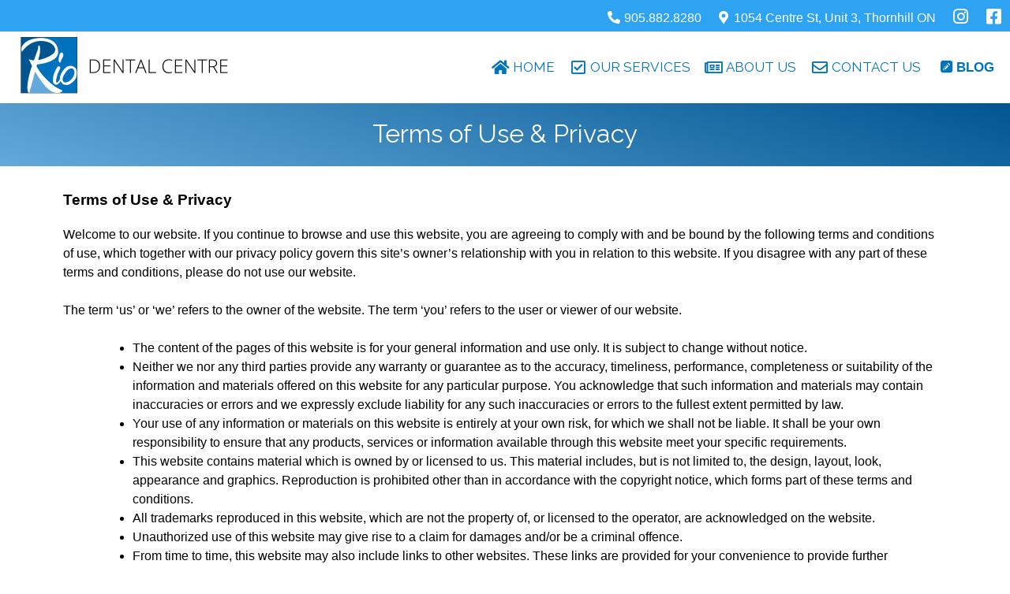

--- FILE ---
content_type: text/css
request_url: https://riodentalcentre.com/wp-content/themes/riodentalcentre/style.css?ver=6.9
body_size: 6797
content:
/*!
Theme Name: riodentalcentre
Theme URI: http://underscores.me/
Author: Underscores.me
Author URI: http://underscores.me/
Description: Description
Version: 1.0.0
License: GNU General Public License v2 or later
License URI: LICENSE
Text Domain: riodentalcentre
Tags: custom-background, custom-logo, custom-menu, featured-images, threaded-comments, translation-ready

This theme, like WordPress, is licensed under the GPL.
Use it to make something cool, have fun, and share what you've learned with others.

riodentalcentre is based on Underscores https://underscores.me/, (C) 2012-2017 Automattic, Inc.
Underscores is distributed under the terms of the GNU GPL v2 or later.

Normalizing styles have been helped along thanks to the fine work of
Nicolas Gallagher and Jonathan Neal https://necolas.github.io/normalize.css/
*/
/*--------------------------------------------------------------
>>> TABLE OF CONTENTS:
----------------------------------------------------------------
# Normalize
# Typography
# Elements
# Forms
# Navigation
	## Links
	## Menus
# Accessibility
# Alignments
# Clearings
# Widgets
# Content
	## Posts and pages
	## Comments
# Infinite scroll
# Media
	## Captions
	## Galleries
--------------------------------------------------------------*/
/*--------------------------------------------------------------
# Normalize
--------------------------------------------------------------*/
/* normalize.css v8.0.0 | MIT License | github.com/necolas/normalize.css */

/* Document
	 ========================================================================== */

/**
 * 1. Correct the line height in all browsers.
 * 2. Prevent adjustments of font size after orientation changes in iOS.
 */

html {
	line-height: 1.15; /* 1 */
	-webkit-text-size-adjust: 100%; /* 2 */
}

/* Sections
	 ========================================================================== */

/**
 * Remove the margin in all browsers.
 */

body {
	margin: 0;
}

/**
 * Correct the font size and margin on `h1` elements within `section` and
 * `article` contexts in Chrome, Firefox, and Safari.
 */

h1 {
	font-size: 2em;
	margin: 0.67em 0;
}

/* Grouping content
	 ========================================================================== */

/**
 * 1. Add the correct box sizing in Firefox.
 * 2. Show the overflow in Edge and IE.
 */

hr {
	box-sizing: content-box; /* 1 */
	height: 0; /* 1 */
	overflow: visible; /* 2 */
}

/**
 * 1. Correct the inheritance and scaling of font size in all browsers.
 * 2. Correct the odd `em` font sizing in all browsers.
 */

pre {
	font-family: monospace, monospace; /* 1 */
	font-size: 1em; /* 2 */
}

/* Text-level semantics
	 ========================================================================== */

/**
 * Remove the gray background on active links in IE 10.
 */

a {
	background-color: transparent;
}

/**
 * 1. Remove the bottom border in Chrome 57-
 * 2. Add the correct text decoration in Chrome, Edge, IE, Opera, and Safari.
 */

abbr[title] {
	border-bottom: none; /* 1 */
	text-decoration: underline; /* 2 */
	text-decoration: underline dotted; /* 2 */
}

/**
 * Add the correct font weight in Chrome, Edge, and Safari.
 */

b,
strong {
	font-weight: bolder;
}

/**
 * 1. Correct the inheritance and scaling of font size in all browsers.
 * 2. Correct the odd `em` font sizing in all browsers.
 */

code,
kbd,
samp {
	font-family: monospace, monospace; /* 1 */
	font-size: 1em; /* 2 */
}

/**
 * Add the correct font size in all browsers.
 */

small {
	font-size: 80%;
}

/**
 * Prevent `sub` and `sup` elements from affecting the line height in
 * all browsers.
 */

sub,
sup {
	font-size: 75%;
	line-height: 0;
	position: relative;
	vertical-align: baseline;
}

sub {
	bottom: -0.25em;
}

sup {
	top: -0.5em;
}

/* Embedded content
	 ========================================================================== */

/**
 * Remove the border on images inside links in IE 10.
 */

img {
	border-style: none;
}

/* Forms
	 ========================================================================== */

/**
 * 1. Change the font styles in all browsers.
 * 2. Remove the margin in Firefox and Safari.
 */

button,
input,
optgroup,
select,
textarea {
	font-family: inherit; /* 1 */
	font-size: 100%; /* 1 */
	line-height: 1.15; /* 1 */
	margin: 0; /* 2 */
}

/**
 * Show the overflow in IE.
 * 1. Show the overflow in Edge.
 */

button,
input { /* 1 */
	overflow: visible;
}

/**
 * Remove the inheritance of text transform in Edge, Firefox, and IE.
 * 1. Remove the inheritance of text transform in Firefox.
 */

button,
select { /* 1 */
	text-transform: none;
}

/**
 * Correct the inability to style clickable types in iOS and Safari.
 */

button,
[type="button"],
[type="reset"],
[type="submit"] {
	-webkit-appearance: button;
}

/**
 * Remove the inner border and padding in Firefox.
 */

button::-moz-focus-inner,
[type="button"]::-moz-focus-inner,
[type="reset"]::-moz-focus-inner,
[type="submit"]::-moz-focus-inner {
	border-style: none;
	padding: 0;
}

/**
 * Restore the focus styles unset by the previous rule.
 */

button:-moz-focusring,
[type="button"]:-moz-focusring,
[type="reset"]:-moz-focusring,
[type="submit"]:-moz-focusring {
	outline: 1px dotted ButtonText;
}

/**
 * Correct the padding in Firefox.
 */

fieldset {
	padding: 0.35em 0.75em 0.625em;
}

/**
 * 1. Correct the text wrapping in Edge and IE.
 * 2. Correct the color inheritance from `fieldset` elements in IE.
 * 3. Remove the padding so developers are not caught out when they zero out
 *		`fieldset` elements in all browsers.
 */

legend {
	box-sizing: border-box; /* 1 */
	color: inherit; /* 2 */
	display: table; /* 1 */
	max-width: 100%; /* 1 */
	padding: 0; /* 3 */
	white-space: normal; /* 1 */
}

/**
 * Add the correct vertical alignment in Chrome, Firefox, and Opera.
 */

progress {
	vertical-align: baseline;
}

/**
 * Remove the default vertical scrollbar in IE 10+.
 */

textarea {
	overflow: auto;
}

/**
 * 1. Add the correct box sizing in IE 10.
 * 2. Remove the padding in IE 10.
 */

[type="checkbox"],
[type="radio"] {
	box-sizing: border-box; /* 1 */
	padding: 0; /* 2 */
}

/**
 * Correct the cursor style of increment and decrement buttons in Chrome.
 */

[type="number"]::-webkit-inner-spin-button,
[type="number"]::-webkit-outer-spin-button {
	height: auto;
}

/**
 * 1. Correct the odd appearance in Chrome and Safari.
 * 2. Correct the outline style in Safari.
 */

[type="search"] {
	-webkit-appearance: textfield; /* 1 */
	outline-offset: -2px; /* 2 */
}

/**
 * Remove the inner padding in Chrome and Safari on macOS.
 */

[type="search"]::-webkit-search-decoration {
	-webkit-appearance: none;
}

/**
 * 1. Correct the inability to style clickable types in iOS and Safari.
 * 2. Change font properties to `inherit` in Safari.
 */

::-webkit-file-upload-button {
	-webkit-appearance: button; /* 1 */
	font: inherit; /* 2 */
}

/* Interactive
	 ========================================================================== */

/*
 * Add the correct display in Edge, IE 10+, and Firefox.
 */

details {
	display: block;
}

/*
 * Add the correct display in all browsers.
 */

summary {
	display: list-item;
}

/* Misc
	 ========================================================================== */

/**
 * Add the correct display in IE 10+.
 */

template {
	display: none;
}

/**
 * Add the correct display in IE 10.
 */

[hidden] {
	display: none;
}

/*--------------------------------------------------------------
# Typography
--------------------------------------------------------------*/
body,
button,
input,
select,
optgroup,
textarea {
	color: #666;
	font-family: sans-serif;
	font-size: 16px;
	font-size: 1rem;
	line-height: 1.5;
}

h1, h2, h3, h4, h5, h6 {
	clear: both;
}

p {
	margin-bottom: 1.5em;
}

dfn, cite, em, i {
	font-style: italic;
}

blockquote {
	margin: 0 1.5em;
}

address {
	margin: 0 0 1.5em;
}

pre {
	background: #eee;
	font-family: "Courier 10 Pitch", Courier, monospace;
	font-size: 15px;
	font-size: 0.9375rem;
	line-height: 1.6;
	margin-bottom: 1.6em;
	max-width: 100%;
	overflow: auto;
	padding: 1.6em;
}

code, kbd, tt, var {
	font-family: Monaco, Consolas, "Andale Mono", "DejaVu Sans Mono", monospace;
	font-size: 15px;
	font-size: 0.9375rem;
}

abbr, acronym {
	border-bottom: 1px dotted #666;
	cursor: help;
}

mark, ins {
	background: #fff9c0;
	text-decoration: none;
}

big {
	font-size: 125%;
}

/*--------------------------------------------------------------
# Elements
--------------------------------------------------------------*/
html {
	box-sizing: border-box;
}

*,
*:before,
*:after {
	/* Inherit box-sizing to make it easier to change the property for components that leverage other behavior; see https://css-tricks.com/inheriting-box-sizing-probably-slightly-better-best-practice/ */
	box-sizing: inherit;
}

body {
	background: #fff;
	/* Fallback for when there is no custom background color defined. */
}

hr {
	background-color: #ccc;
	border: 0;
	height: 1px;
	margin-bottom: 1.5em;
}

ul, ol {
	margin: 0 0 1.5em 3em;
}

ul {
	list-style: disc;
}

ol {
	list-style: decimal;
}

li > ul,
li > ol {
	margin-bottom: 0;
	margin-left: 1.5em;
}

dt {
	font-weight: bold;
}

dd {
	margin: 0 1.5em 1.5em;
}

img {
	height: auto;
	/* Make sure images are scaled correctly. */
	max-width: 100%;
	/* Adhere to container width. */
}

figure {
	margin: 1em 0;
	/* Extra wide images within figure tags don't overflow the content area. */
}

table {
	margin: 0 0 1.5em;
	width: 100%;
}

/*--------------------------------------------------------------
# Forms
--------------------------------------------------------------*/
button,
input[type="button"],
input[type="reset"],
input[type="submit"] {
	border: 1px solid;
	border-color: #ccc #ccc #bbb;
	border-radius: 3px;
	background: #e6e6e6;
	color: rgba(0, 0, 0, 0.8);
	font-size: 12px;
	font-size: 0.75rem;
	line-height: 1;
	padding: .6em 1em .4em;
}

button:hover,
input[type="button"]:hover,
input[type="reset"]:hover,
input[type="submit"]:hover {
	border-color: #ccc #bbb #aaa;
}

button:active, button:focus,
input[type="button"]:active,
input[type="button"]:focus,
input[type="reset"]:active,
input[type="reset"]:focus,
input[type="submit"]:active,
input[type="submit"]:focus {
	border-color: #aaa #bbb #bbb;
}

input[type="text"],
input[type="email"],
input[type="url"],
input[type="password"],
input[type="search"],
input[type="number"],
input[type="tel"],
input[type="range"],
input[type="date"],
input[type="month"],
input[type="week"],
input[type="time"],
input[type="datetime"],
input[type="datetime-local"],
input[type="color"],
textarea {
	color: #666;
	border: 1px solid #ccc;
	border-radius: 3px;
	padding: 3px;
}

input[type="text"]:focus,
input[type="email"]:focus,
input[type="url"]:focus,
input[type="password"]:focus,
input[type="search"]:focus,
input[type="number"]:focus,
input[type="tel"]:focus,
input[type="range"]:focus,
input[type="date"]:focus,
input[type="month"]:focus,
input[type="week"]:focus,
input[type="time"]:focus,
input[type="datetime"]:focus,
input[type="datetime-local"]:focus,
input[type="color"]:focus,
textarea:focus {
	color: #111;
}

select {
	border: 1px solid #ccc;
}

textarea {
	width: 100%;
}

/*--------------------------------------------------------------
# Navigation
--------------------------------------------------------------*/
/*--------------------------------------------------------------
## Links
--------------------------------------------------------------*/
/* a {
	color: royalblue;
} */

/* a:visited {
	color: purple;
} */

/* a:hover, a:focus, a:active {
	color: midnightblue;
}
 */
a:focus {
	outline: thin dotted;
}

a:hover, a:active {
	outline: 0;
}

/*--------------------------------------------------------------
## Menus
--------------------------------------------------------------*/
.main-navigation {
	clear: both;
	display: block;
	float: left;
	width: 100%;
}

.main-navigation ul {
	display: none;
	list-style: none;
	margin: 0;
	padding-left: 0;
}

.main-navigation ul ul {
	box-shadow: 0 3px 3px rgba(0, 0, 0, 0.2);
	float: left;
	position: absolute;
	top: 100%;
	left: -999em;
	z-index: 99999;
}

.main-navigation ul ul ul {
	left: -999em;
	top: 0;
}

.main-navigation ul ul li:hover > ul,
.main-navigation ul ul li.focus > ul {
	left: 100%;
}

.main-navigation ul ul a {
	width: 200px;
}

.main-navigation ul li:hover > ul,
.main-navigation ul li.focus > ul {
	left: auto;
}

.main-navigation li {
	float: left;
	position: relative;
}

.main-navigation a {
	display: block;
	text-decoration: none;
}

/* Small menu. */
.menu-toggle,
.main-navigation.toggled ul {
	display: block;
}

@media screen and (min-width: 37.5em) {
	.menu-toggle {
		display: none;
	}
	.main-navigation ul {
		display: block;
	}
}

.site-main .comment-navigation, .site-main
.posts-navigation, .site-main
.post-navigation {
	margin: 0 0 1.5em;
	overflow: hidden;
}

.comment-navigation .nav-previous,
.posts-navigation .nav-previous,
.post-navigation .nav-previous {
	float: left;
	width: 50%;
}

.comment-navigation .nav-next,
.posts-navigation .nav-next,
.post-navigation .nav-next {
	float: right;
	text-align: right;
	width: 50%;
}

/*--------------------------------------------------------------
# Accessibility
--------------------------------------------------------------*/
/* Text meant only for screen readers. */
.screen-reader-text {
	border: 0;
	clip: rect(1px, 1px, 1px, 1px);
	clip-path: inset(50%);
	height: 1px;
	margin: -1px;
	overflow: hidden;
	padding: 0;
	position: absolute !important;
	width: 1px;
	word-wrap: normal !important; /* Many screen reader and browser combinations announce broken words as they would appear visually. */
}

.screen-reader-text:focus {
	background-color: #f1f1f1;
	border-radius: 3px;
	box-shadow: 0 0 2px 2px rgba(0, 0, 0, 0.6);
	clip: auto !important;
	clip-path: none;
	color: #21759b;
	display: block;
	font-size: 14px;
	font-size: 0.875rem;
	font-weight: bold;
	height: auto;
	left: 5px;
	line-height: normal;
	padding: 15px 23px 14px;
	text-decoration: none;
	top: 5px;
	width: auto;
	z-index: 100000;
	/* Above WP toolbar. */
}

/* Do not show the outline on the skip link target. */
#content[tabindex="-1"]:focus {
	outline: 0;
}

/*--------------------------------------------------------------
# Alignments
--------------------------------------------------------------*/
.alignleft {
	display: inline;
	float: left;
	margin-right: 1.5em;
}

.alignright {
	display: inline;
	float: right;
	margin-left: 1.5em;
}

.aligncenter {
	clear: both;
	display: block;
	margin-left: auto;
	margin-right: auto;
}

/*--------------------------------------------------------------
# Clearings
--------------------------------------------------------------*/
.clear:before,
.clear:after,
.entry-content:before,
.entry-content:after,
.comment-content:before,
.comment-content:after,
.site-header:before,
.site-header:after,
.site-content:before,
.site-content:after,
.site-footer:before,
.site-footer:after {
	content: "";
	display: table;
	table-layout: fixed;
}

.clear:after,
.entry-content:after,
.comment-content:after,
.site-header:after,
.site-content:after,
.site-footer:after {
	clear: both;
}

/*--------------------------------------------------------------
# Widgets
--------------------------------------------------------------*/
.widget {
	margin: 0 0 1.5em;
	/* Make sure select elements fit in widgets. */
}

.widget select {
	max-width: 100%;
}

/*--------------------------------------------------------------
# Content
--------------------------------------------------------------*/
/*--------------------------------------------------------------
## Posts and pages
--------------------------------------------------------------*/
.sticky {
	display: block;
}

.post,
.page {
	margin: 0;
}

.updated:not(.published) {
	display: none;
}

.page-content,
.entry-content,
.entry-summary {
	margin: 1.5em 0 0;
}

.page-links {
	clear: both;
	margin: 0 0 1.5em;
}

/*--------------------------------------------------------------
## Comments
--------------------------------------------------------------*/
.comment-content a {
	word-wrap: break-word;
}

.bypostauthor {
	display: block;
}

/*--------------------------------------------------------------
# Infinite scroll
--------------------------------------------------------------*/
/* Globally hidden elements when Infinite Scroll is supported and in use. */
.infinite-scroll .posts-navigation,
.infinite-scroll.neverending .site-footer {
	/* Theme Footer (when set to scrolling) */
	display: none;
}

/* When Infinite Scroll has reached its end we need to re-display elements that were hidden (via .neverending) before. */
.infinity-end.neverending .site-footer {
	display: block;
}

/*--------------------------------------------------------------
# Media
--------------------------------------------------------------*/
.page-content .wp-smiley,
.entry-content .wp-smiley,
.comment-content .wp-smiley {
	border: none;
	margin-bottom: 0;
	margin-top: 0;
	padding: 0;
}

/* Make sure embeds and iframes fit their containers. */
embed,
iframe,
object {
	max-width: 100%;
}

/* Make sure logo link wraps around logo image. */
.custom-logo-link {
	display: inline-block;
}

/*--------------------------------------------------------------
## Captions
--------------------------------------------------------------*/
.wp-caption {
	margin-bottom: 1.5em;
	max-width: 100%;
}

.wp-caption img[class*="wp-image-"] {
	display: block;
	margin-left: auto;
	margin-right: auto;
}

.wp-caption .wp-caption-text {
	margin: 0.8075em 0;
}

.wp-caption-text {
	text-align: center;
}

/*--------------------------------------------------------------
## Galleries
--------------------------------------------------------------*/
.gallery {
	margin-bottom: 1.5em;
}

.gallery-item {
	display: inline-block;
	text-align: center;
	vertical-align: top;
	width: 100%;
}

.gallery-columns-2 .gallery-item {
	max-width: 50%;
}

.gallery-columns-3 .gallery-item {
	max-width: 33.33%;
}

.gallery-columns-4 .gallery-item {
	max-width: 25%;
}

.gallery-columns-5 .gallery-item {
	max-width: 20%;
}

.gallery-columns-6 .gallery-item {
	max-width: 16.66%;
}

.gallery-columns-7 .gallery-item {
	max-width: 14.28%;
}

.gallery-columns-8 .gallery-item {
	max-width: 12.5%;
}

.gallery-columns-9 .gallery-item {
	max-width: 11.11%;
}

.gallery-caption {
	display: block;
}
/* ---------------------------------------------------------------------------- */
#page{
	margin-top:-25px;
}
#masthead, .entry-header{
	display:none;
}
.head_line.top{
	height:40px;
}
.head_line .elementor-widget-wrap{
	flex-wrap:wrap;
}
.head_line .elementor-widget-wrap>div{
	display: contents;
}
.head_line .elementor-widget-wrap>div:nth-child(1)>div,
.head_line .elementor-widget-wrap>div:nth-child(2)>div{
	margin-top:-5px!important;
}
.h_icon i{
	margin-top:-10px;
}
.blog a{
	color:#0074bb!important;
}
.blog:before{
content: '\f14b';
    font-family: fontawesome;
    margin-right: 5px;
    color: #0074bb!important;
    margin-left: 5px;
}
.box-title h2{
	width: 300px;
    background: #fff;
    margin: -15px auto 0px!important;
	height: 60px;
	padding: 15px!important;
    font-size: 30px;
    -webkit-box-shadow: 4px 4px 5px -2px rgba(0,0,0,0.61);
    -moz-box-shadow: 4px 4px 5px -2px rgba(0,0,0,0.61);
    box-shadow: 4px 4px 5px -2px rgba(0,0,0,0.61);
}
.banner{
	background-image: linear-gradient(-163deg, #005590 0%, #63A9DB 100%);
}
.home .pt-cv-ifield{
	background:#fff;
}
.home .pt-cv-content, .home .pt-cv-title{
	padding:20px;
}
.home .pt-cv-content br{
	display:none;
}
.home ._self.pt-cv-readmore.btn.btn-success{
	background:transparent;
	display: contents;
    color: #2EA3F2;
}
._self{
	font-family: raleway;
    color: #2EA3F2;
    font-weight: 600!important;
}
.bl_ic .elementor-row{
	flex-wrap:wrap;
}
.bl_ic .elementor-row>div{
	width:25%;
	margin-bottom:20px;
}
/* .bl_ic .elementor-row>div:nth-child(1) img, .bl_ic .elementor-row>div:nth-child(6) img{
	padding-top:35px;
} */
.bl_ic .elementor-row>div:hover img{
	width:150px;
	height:auto;
	transition:1s;
	cursor:pointer;
}
.bl_ic .elementor-row>div:not(hover) img{
		transition:1.2s;
}
.bl_ic .elementor-image{
	height:124px;
}
.bl_ic .elementor-row>div{
	height:250px;
}
.bl_ic .elementor-image img{
/* 	margin:auto;
	width: auto; */
/*     max-height: 95px; */
}
.pum-close.popmake-close:hover{
	background-color:#2EA3F2!important;
	transition:0.6s;
}
.pum-close.popmake-close:not(hover){
	transition:0.8s;
}


/* single news */
.single-post footer, .single-post #comments, .single-post nav, .single-post .post-thumbnail {
	display:none;
}

.n_sidebar a{
	font-size:17px;
	color:#666;
}
.n_sidebar a:hover{
	color:#2EA3F2;
}
.new_ img{
	width:100%;
	max-height:260px;
}
/*  */
.form_fl{
	display:flex;
	flex-wrap:wrap;
	justify-content: space-between;
}
.home .form_bt{
	text-align:center;
}
.home .form_bt input{
	font-size: 28px;
    background: #069bdb!important;
    color: #fff;
    padding: 15px 25px;
    border: none;
    border-radius: 25px;
}
.home .form_bt input:hover{
	background:#fff;
	transition:0.6s;
}
.home .form_bt input:not(hover){
	transition:0.8s;
}
.h_form{
	display:flex;
	flex-wrap:wrap;
	justify-content:space-between;
}
.h_form p{
	color:#000;
	margin: 10px 0px;
	width: 48%;
}
.h_form>div:nth-child(1), .h_form>div:nth-child(2){
	width:100%;
	overflow: hidden;
}
.h_form .form_bt{
	width:100%;
	margin-top: 25px;
}
.form_fl.time{
	display:none;
}
.form_fl.time p>span{
	margin-left:15px;
}
.form_fl.time p>span select{
    width: 220px;
    height: 45px;
    border-radius: 5px;
    margin-right: -20px;
}
.form_fl.time p>span input{
	width:200px;
	height: 45px;
    border-radius: 5px;
}
.h_form textarea{
	padding:10px;
	height: 150px;
}
.h_form .h_form1 *, .h_form .h_form2 *{
	color:#8e8e8e!important;
}
.h_form_1>p select{
	height: 45px;
    border-radius: 5px;
}
.form_fl>label{
	width:48%;
}
.h_form>div:nth-child(1) label{
	margin-bottom:15px;
}
.h_form>div:nth-child(1) label input{
	width:100%;
	padding: 10px;
}
.form_fl>label>span>select{
	width:100%;
	height:45px;
	padding: 10px;
	background: #fff;
}
.form_fl br{
	display:none;
}
.home .elementor-image-gallery .gallery-item img {
    width: 100%;
/*     height: 400px; */
}
.scroll{
	position:fixed!important;
	width:100%;
	z-index:99;
/* 	margin-top:-100px!important; */
}
.head_line{
	position:fixed!important;
	z-index:99;
	top:0px;
}
.head_line_s{
	position:fixed!important;
	top:40px;
}
.scroll.head_line_s{
	height:75px;
/* 	margin-top:-60px!important; */
	z-index:99;
	
}
.scroll.head_line_s img{
	height:75px;
}

.head_line_s .elementor-widget-wrap>div>div h3{
	margin:0px;
}

.scroll.head_line_s .elementor-widget-wrap>div>div{
	padding-top:5px!important;
}

#go-top {
  position: fixed; 
  bottom: 25px; 
  right: 10px; 
  cursor:pointer; 
  display:none;
  width: 50px;
  height: 50px;
  background: rgba(0,0,0,0.5);
	border-radius:5px;
}
#go-top:after{
	content:'\f106';
	font-family: fontawesome;
	font-size:40px;
	color:#fff;
	width:50px;
	display: block;
    text-align: center;
    margin-top: -7px;
}
 
#go-top:hover {
  background: #333;
}
.wpcf7-form-control-wrap.date-729{
	padding-right:25px;
}
.wpcf7-form-control-wrap.date-729:after{
	content: '\f133 ';
    font-family: fontawesome;
    color: #04a4c8;
    margin-left: -30px;
    position: absolute;
    font-size: 26px;
}

.form_fl>label:nth-child(1):after{
	content:'\f2c0 ';
/* 	content:'\f007'; */
	font-family: fontawesome;
    color: #04a4c8;
	margin-left: -35px;
    position: absolute;
    font-size: 24px;
    margin-top: 3px;
}
.form_fl>label:nth-child(3):after{
	content:"\f095";
	font-family: fontawesome!important;
    color: #04a4c8;
	margin-left: -35px;
    position: absolute;
    font-size: 24px;
    margin-top: 3px;
/* 	font-family: "Font Awesome 5 Free"; */
}
.form_fl>label:nth-child(5):after{
	content:'\f003';
	font-family: fontawesome;
    color: #04a4c8;
	margin-left: -35px;
    position: absolute;
    font-size: 24px;
    margin-top: 3px;
}
.form_fl.time>p:nth-child(2):after{
	content:'\f017';
	font-family: fontawesome;
    color: #04a4c8;
    margin-left: -30px;
    position: absolute;
    font-size: 26px;
}

.form_fl.time>p:nth-child(2) span{
	width: 200px;
    overflow: hidden;
    display: inline-grid;
}


.footer_ a{
	color:#fff;
}

div.wpcf7 .ajax-loader{
	position:absolute;
}
.pum-container.popmake{
	min-height: 500px;
	padding: 22px!important;
}
.pum-content.popmake-content{
	font-size: 18px;
    line-height: 24px;
	
}
#js_2y{
	color:#666;
}
.pt-cv-wrapper a {
    color: #2EA3F2;
}
.ajax-loader{
	
}
.mail, .htel{
	color:#fff;
}

body *{
	font-family: "Roboto", Sans-serif;
}
.pum-content.popmake-content{
	font-family: "Roboto", Sans-serif;
	font-weight:300!important;
}
.map_{
	color:#fff;
}
.cf7sr-g-recaptcha{
	width:100%;
}
.cf7sr-g-recaptcha>div{
	margin:0 auto;
}

@media (max-width: 1440px){
	.new_ img {
		max-height: 190px!important;
	}
}
@media (max-width: 1200px){
	.new_ img {
		max-height: 145px!important;
	}
}

@media (max-width: 992px){

.menu_{
	position:absolute!important;
	width:44px!important;
	height:44px;
	overflow:hidden;
	right: 10px;
    top: 15px;
	transition: 0.5s;
}
	.menu_ .elementor-widget-wrap{
		height:1px;
		background:#04a4c8;
		width:40px;
		margin-top:20px;
		transition: 0.5s;
		
	}
	.menu_ .elementor-widget-wrap:after{
		content:'';
		width:40px;
		height:1px;
		position:absolute;
		background:#04a4c8;
		margin-top:-10px;
/* 		transition: 0.5s; */
	}
	.menu_ .elementor-widget-wrap:before{
		content:'';
		width:40px;
		height:1px;
		position:absolute;
		background:#04a4c8;
		margin-top:10px;
/* 		transition: 0.5s; */
	}
	.menu_ .elementor-widget-wrap>div{
		height:0px;
		overflow:hidden;
		display: block;
		transition: 0.5s;
	}
	.menu_.visi{
		width:250px!important;
		height:300px!important;
		z-index: 9;
		transition: 0.5s;

	}
	.menu_.visi .elementor-widget-wrap{
		background:#fff;
		width:240px!important;
		height:300px!important;
		transition: 0.5s;
	}
	
	.menu_.visi .elementor-widget-wrap>div{
		height: auto;
		overflow: hidden;
		display: block;
		margin-bottom: 0px;
		transition: 0.5s;
	}
	.menu_.visi .elementor-widget-wrap>div h3{
		margin:2px 0px!important;
		transition: 0.5s;
	}
	.menu_.visi .elementor-widget-wrap>div:nth-child(5) .blog{
		margin:-10px 0 0 0;
		transition: 0.5s;
	}
	.menu_.visi .elementor-widget-wrap:after{
		width:25px;
		margin-top: -10px;
		top: 35px;
		transform: rotate(50deg);
		transition: 0.5s;
		height: 2px;
		
	}
	.menu_.visi .elementor-widget-wrap:before{
		width: 25px;
		margin-top: 10px;
		top: 15px;
		transform: rotate(130deg);
		transition: 0.5s;
		height: 2px;
	}
	.we_are>div>div{
		display:flex;
		flex-wrap:wrap;
	}
	.we_are>div>div>div {
		width: 50%!important;
	}
	.new_ img {
		max-height: 270px!important;
	}

}






@media (max-width: 767px){
	.elementor-icon-box-wrapper{
		display:flex;
	}
	.menu_ .elementor-icon-box-wrapper>div:nth-child(1){
		width:22%;
	}
	.menu_ .elementor-icon-box-wrapper>div:nth-child(2){
		width:77%;
		text-align:left;
	}
	.h_icon i {
		margin-top: 20px;
	}
	.bl_ic .elementor-row>div {
		width: 50%;
	}
	.blog{
		display:flex;
	}
	.blog:before{
		width:22%;
		text-align:center;
		margin: 0px;
	}
	.blog a{
		width:77%;
	}
	
	
}
@media (max-width: 576px){
	.head_line.top {
		height: 70px;
	}
	.head_line_s {
		top: 70px;
	}

	.head_line.top>div>div>div>div>div {
		display:flex;
		flex-wrap:wrap;
	}
	.head_line.top>div>div>div>div>div>div{
		display:flex;
	}
	.head_line.top>div>div>div>div>div>div:nth-child(1){
		order:1;
		width:60%;
		margin: 0px;
    	height: 30px;
	}
	.head_line.top>div>div>div>div>div>div:nth-child(2){
		order:4;
		width:100%;
		margin: 0px;
    	height: 30px;
		justify-content: center;
	}
	.head_line.top>div>div>div>div>div>div:nth-child(3){
		order:2;
		width:20%;
		margin: 0px;
    	height: 30px;
	}
	.head_line.top>div>div>div>div>div>div:nth-child(4){
		order:3;
		width:20%;
		margin: 0px;
    	height: 30px;
	}
	.we_are>div>div>div {
		width: 100%!important;
	}

}
@media (max-width: 576px){
	.form_fl>label {
		width: 100%;
	}
	.pum-theme-lightbox .pum-container{
		width:98%!important;
	}
	
}




--- FILE ---
content_type: text/css
request_url: https://riodentalcentre.com/wp-content/uploads/elementor/css/post-3.css?ver=1726212800
body_size: 1118
content:
.elementor-3 .elementor-element.elementor-element-44229a9e:not(.elementor-motion-effects-element-type-background), .elementor-3 .elementor-element.elementor-element-44229a9e > .elementor-motion-effects-container > .elementor-motion-effects-layer{background-color:#2ea3f2;}.elementor-3 .elementor-element.elementor-element-44229a9e{transition:background 0.3s, border 0.3s, border-radius 0.3s, box-shadow 0.3s;margin-top:0px;margin-bottom:0px;padding:0px 0px 0px 0px;}.elementor-3 .elementor-element.elementor-element-44229a9e > .elementor-background-overlay{transition:background 0.3s, border-radius 0.3s, opacity 0.3s;}.elementor-3 .elementor-element.elementor-element-65cbd55.elementor-column > .elementor-widget-wrap{justify-content:flex-end;}.elementor-3 .elementor-element.elementor-element-65cbd55 > .elementor-element-populated{margin:0px 0px 0px 0px;--e-column-margin-right:0px;--e-column-margin-left:0px;padding:0px 0px 0px 0px;}.elementor-3 .elementor-element.elementor-element-48ce36f1 .elementor-icon-box-wrapper{text-align:left;}.elementor-3 .elementor-element.elementor-element-48ce36f1{--icon-box-icon-margin:5px;}.elementor-3 .elementor-element.elementor-element-48ce36f1.elementor-view-stacked .elementor-icon{background-color:#ffffff;}.elementor-3 .elementor-element.elementor-element-48ce36f1.elementor-view-framed .elementor-icon, .elementor-3 .elementor-element.elementor-element-48ce36f1.elementor-view-default .elementor-icon{fill:#ffffff;color:#ffffff;border-color:#ffffff;}.elementor-3 .elementor-element.elementor-element-48ce36f1 .elementor-icon{font-size:16px;}.elementor-3 .elementor-element.elementor-element-48ce36f1 .elementor-icon-box-title{color:#ffffff;}.elementor-3 .elementor-element.elementor-element-48ce36f1 > .elementor-widget-container{margin:0px 0px 0px 0px;padding:0px 10px 0px 10px;}.elementor-3 .elementor-element.elementor-element-1a5838c3 .elementor-icon-box-wrapper{text-align:left;}.elementor-3 .elementor-element.elementor-element-1a5838c3{--icon-box-icon-margin:5px;}.elementor-3 .elementor-element.elementor-element-1a5838c3.elementor-view-stacked .elementor-icon{background-color:#ffffff;}.elementor-3 .elementor-element.elementor-element-1a5838c3.elementor-view-framed .elementor-icon, .elementor-3 .elementor-element.elementor-element-1a5838c3.elementor-view-default .elementor-icon{fill:#ffffff;color:#ffffff;border-color:#ffffff;}.elementor-3 .elementor-element.elementor-element-1a5838c3 .elementor-icon{font-size:16px;}.elementor-3 .elementor-element.elementor-element-1a5838c3 .elementor-icon-box-title{color:#ffffff;}.elementor-3 .elementor-element.elementor-element-1a5838c3 > .elementor-widget-container{margin:0px 0px 0px 0px;padding:0px 10px 0px 10px;}.elementor-3 .elementor-element.elementor-element-1b5929e4 .elementor-icon-wrapper{text-align:center;}.elementor-3 .elementor-element.elementor-element-1b5929e4.elementor-view-stacked .elementor-icon{background-color:#ffffff;}.elementor-3 .elementor-element.elementor-element-1b5929e4.elementor-view-framed .elementor-icon, .elementor-3 .elementor-element.elementor-element-1b5929e4.elementor-view-default .elementor-icon{color:#ffffff;border-color:#ffffff;}.elementor-3 .elementor-element.elementor-element-1b5929e4.elementor-view-framed .elementor-icon, .elementor-3 .elementor-element.elementor-element-1b5929e4.elementor-view-default .elementor-icon svg{fill:#ffffff;}.elementor-3 .elementor-element.elementor-element-1b5929e4 .elementor-icon{font-size:22px;}.elementor-3 .elementor-element.elementor-element-1b5929e4 .elementor-icon svg{height:22px;}.elementor-3 .elementor-element.elementor-element-1b5929e4 > .elementor-widget-container{margin:10px 0px 0px 0px;padding:0px 10px 0px 10px;}.elementor-3 .elementor-element.elementor-element-7e6bef3c .elementor-icon-wrapper{text-align:center;}.elementor-3 .elementor-element.elementor-element-7e6bef3c.elementor-view-stacked .elementor-icon{background-color:#ffffff;}.elementor-3 .elementor-element.elementor-element-7e6bef3c.elementor-view-framed .elementor-icon, .elementor-3 .elementor-element.elementor-element-7e6bef3c.elementor-view-default .elementor-icon{color:#ffffff;border-color:#ffffff;}.elementor-3 .elementor-element.elementor-element-7e6bef3c.elementor-view-framed .elementor-icon, .elementor-3 .elementor-element.elementor-element-7e6bef3c.elementor-view-default .elementor-icon svg{fill:#ffffff;}.elementor-3 .elementor-element.elementor-element-7e6bef3c .elementor-icon{font-size:22px;}.elementor-3 .elementor-element.elementor-element-7e6bef3c .elementor-icon svg{height:22px;}.elementor-3 .elementor-element.elementor-element-7e6bef3c > .elementor-widget-container{margin:10px 0px 0px 0px;padding:0px 10px 0px 10px;}.elementor-3 .elementor-element.elementor-element-64e386c4:not(.elementor-motion-effects-element-type-background), .elementor-3 .elementor-element.elementor-element-64e386c4 > .elementor-motion-effects-container > .elementor-motion-effects-layer{background-color:#ffffff;}.elementor-3 .elementor-element.elementor-element-64e386c4{transition:background 0.3s, border 0.3s, border-radius 0.3s, box-shadow 0.3s;margin-top:0px;margin-bottom:0px;padding:0px 10px 0px 10px;}.elementor-3 .elementor-element.elementor-element-64e386c4 > .elementor-background-overlay{transition:background 0.3s, border-radius 0.3s, opacity 0.3s;}.elementor-3 .elementor-element.elementor-element-5526e1a > .elementor-element-populated{margin:0px 0px 0px 0px;--e-column-margin-right:0px;--e-column-margin-left:0px;padding:0px 0px 0px 0px;}.elementor-bc-flex-widget .elementor-3 .elementor-element.elementor-element-705c8baa.elementor-column .elementor-widget-wrap{align-items:center;}.elementor-3 .elementor-element.elementor-element-705c8baa.elementor-column.elementor-element[data-element_type="column"] > .elementor-widget-wrap.elementor-element-populated{align-content:center;align-items:center;}.elementor-3 .elementor-element.elementor-element-705c8baa.elementor-column > .elementor-widget-wrap{justify-content:flex-end;}.elementor-3 .elementor-element.elementor-element-705c8baa > .elementor-element-populated{margin:0px 0px 0px 0px;--e-column-margin-right:0px;--e-column-margin-left:0px;padding:0px 0px 0px 0px;}.elementor-3 .elementor-element.elementor-element-213045a9{--icon-box-icon-margin:5px;}.elementor-3 .elementor-element.elementor-element-213045a9.elementor-view-stacked .elementor-icon{background-color:#0074bb;}.elementor-3 .elementor-element.elementor-element-213045a9.elementor-view-framed .elementor-icon, .elementor-3 .elementor-element.elementor-element-213045a9.elementor-view-default .elementor-icon{fill:#0074bb;color:#0074bb;border-color:#0074bb;}.elementor-3 .elementor-element.elementor-element-213045a9 .elementor-icon{font-size:20px;}.elementor-3 .elementor-element.elementor-element-213045a9 .elementor-icon-box-title{color:#0074bb;}.elementor-3 .elementor-element.elementor-element-213045a9 .elementor-icon-box-title, .elementor-3 .elementor-element.elementor-element-213045a9 .elementor-icon-box-title a{font-family:"Raleway", Sans-serif;font-size:17px;}.elementor-3 .elementor-element.elementor-element-213045a9 > .elementor-widget-container{padding:10px 10px 5px 10px;}.elementor-3 .elementor-element.elementor-element-766e0702{--icon-box-icon-margin:5px;}.elementor-3 .elementor-element.elementor-element-766e0702.elementor-view-stacked .elementor-icon{background-color:#0074bb;}.elementor-3 .elementor-element.elementor-element-766e0702.elementor-view-framed .elementor-icon, .elementor-3 .elementor-element.elementor-element-766e0702.elementor-view-default .elementor-icon{fill:#0074bb;color:#0074bb;border-color:#0074bb;}.elementor-3 .elementor-element.elementor-element-766e0702 .elementor-icon{font-size:20px;}.elementor-3 .elementor-element.elementor-element-766e0702 .elementor-icon-box-title{color:#0074bb;}.elementor-3 .elementor-element.elementor-element-766e0702 .elementor-icon-box-title, .elementor-3 .elementor-element.elementor-element-766e0702 .elementor-icon-box-title a{font-family:"Raleway", Sans-serif;font-size:17px;}.elementor-3 .elementor-element.elementor-element-766e0702 > .elementor-widget-container{margin:0px 0px 0px 0px;padding:10px 10px 5px 10px;}.elementor-3 .elementor-element.elementor-element-65da6aa9{--icon-box-icon-margin:5px;}.elementor-3 .elementor-element.elementor-element-65da6aa9.elementor-view-stacked .elementor-icon{background-color:#0074bb;}.elementor-3 .elementor-element.elementor-element-65da6aa9.elementor-view-framed .elementor-icon, .elementor-3 .elementor-element.elementor-element-65da6aa9.elementor-view-default .elementor-icon{fill:#0074bb;color:#0074bb;border-color:#0074bb;}.elementor-3 .elementor-element.elementor-element-65da6aa9 .elementor-icon{font-size:20px;}.elementor-3 .elementor-element.elementor-element-65da6aa9 .elementor-icon-box-title{color:#0074bb;}.elementor-3 .elementor-element.elementor-element-65da6aa9 .elementor-icon-box-title, .elementor-3 .elementor-element.elementor-element-65da6aa9 .elementor-icon-box-title a{font-family:"Raleway", Sans-serif;font-size:17px;}.elementor-3 .elementor-element.elementor-element-65da6aa9 > .elementor-widget-container{margin:-5px 0px 0px 0px;padding:10px 10px 5px 10px;}.elementor-3 .elementor-element.elementor-element-8591fe9{--icon-box-icon-margin:5px;}.elementor-3 .elementor-element.elementor-element-8591fe9.elementor-view-stacked .elementor-icon{background-color:#0074bb;}.elementor-3 .elementor-element.elementor-element-8591fe9.elementor-view-framed .elementor-icon, .elementor-3 .elementor-element.elementor-element-8591fe9.elementor-view-default .elementor-icon{fill:#0074bb;color:#0074bb;border-color:#0074bb;}.elementor-3 .elementor-element.elementor-element-8591fe9 .elementor-icon{font-size:20px;}.elementor-3 .elementor-element.elementor-element-8591fe9 .elementor-icon-box-title{color:#0074bb;}.elementor-3 .elementor-element.elementor-element-8591fe9 .elementor-icon-box-title, .elementor-3 .elementor-element.elementor-element-8591fe9 .elementor-icon-box-title a{font-family:"Raleway", Sans-serif;font-size:17px;}.elementor-3 .elementor-element.elementor-element-8591fe9 > .elementor-widget-container{margin:-5px 0px 0px 0px;padding:10px 10px 5px 10px;}.elementor-3 .elementor-element.elementor-element-7b2e7706{color:#0074bb;font-family:"Raleway", Sans-serif;font-size:17px;font-weight:600;text-transform:uppercase;}.elementor-3 .elementor-element.elementor-element-7b2e7706 > .elementor-widget-container{margin:2px 0px 0px 0px;padding:10px 10px 5px 10px;}.elementor-3 .elementor-element.elementor-element-a8e2aec{transition:background 0.3s, border 0.3s, border-radius 0.3s, box-shadow 0.3s;margin-top:130px;margin-bottom:0px;padding:15px 15px 15px 15px;}.elementor-3 .elementor-element.elementor-element-a8e2aec > .elementor-background-overlay{transition:background 0.3s, border-radius 0.3s, opacity 0.3s;}.elementor-3 .elementor-element.elementor-element-bce6896{text-align:center;}.elementor-3 .elementor-element.elementor-element-bce6896 .elementor-heading-title{color:#ffffff;font-family:"Raleway", Sans-serif;font-size:32px;}.elementor-3 .elementor-element.elementor-element-5843075{color:#000000;}.elementor-3 .elementor-element.elementor-element-616e9d61{margin-top:0px;margin-bottom:0px;padding:0px 0px 15px 0px;}.elementor-3 .elementor-element.elementor-element-6fb1d38a > .elementor-element-populated{padding:0px 0px 0px 0px;}.elementor-3 .elementor-element.elementor-element-64e97b76{text-align:left;color:#ffffff;font-family:"Raleway", Sans-serif;font-size:18px;line-height:25px;}.elementor-3 .elementor-element.elementor-element-64e97b76 > .elementor-widget-container{margin:30px 0px 0px 0px;padding:0px 0px 0px 0px;}.elementor-3 .elementor-element.elementor-element-50e442e2{text-align:left;color:#ffffff;font-size:51px;line-height:30px;}.elementor-3 .elementor-element.elementor-element-50e442e2 > .elementor-widget-container{margin:0px 0px 0px 0px;padding:0px 0px 0px 0px;}.elementor-3 .elementor-element.elementor-element-56e2f0cb{text-align:left;color:#ffffff;font-size:26px;line-height:60px;}.elementor-3 .elementor-element.elementor-element-56e2f0cb > .elementor-widget-container{margin:-20px 0px 0px 0px;padding:0px 0px 0px 0px;}.elementor-3 .elementor-element.elementor-element-39fa2045{text-align:left;color:#ffffff;font-size:16px;line-height:26px;}.elementor-3 .elementor-element.elementor-element-39fa2045 > .elementor-widget-container{margin:0px 0px 0px 0px;padding:0px 0px 0px 0px;}.elementor-3 .elementor-element.elementor-element-2989a815{margin-top:-20px;margin-bottom:0px;padding:0px 10px 0px 10px;}.elementor-3 .elementor-element.elementor-element-79ad267d{color:#ffffff;}.elementor-3 .elementor-element.elementor-element-6ec59d7f{text-align:right;color:#ffffff;}@media(min-width:768px){.elementor-3 .elementor-element.elementor-element-5526e1a{width:33%;}.elementor-3 .elementor-element.elementor-element-705c8baa{width:67%;}}@media(max-width:1024px) and (min-width:768px){.elementor-3 .elementor-element.elementor-element-5526e1a{width:80%;}}@media(max-width:1024px){.elementor-3 .elementor-element.elementor-element-65cbd55.elementor-column > .elementor-widget-wrap{justify-content:center;}}@media(max-width:767px){.elementor-3 .elementor-element.elementor-element-5526e1a{width:80%;}.elementor-3 .elementor-element.elementor-element-39fa2045{line-height:32px;}.elementor-3 .elementor-element.elementor-element-39fa2045 > .elementor-widget-container{margin:-27px 0px 0px 0px;}.elementor-3 .elementor-element.elementor-element-79ad267d{text-align:center;}.elementor-3 .elementor-element.elementor-element-79ad267d > .elementor-widget-container{margin:0px 0px -10px 0px;}.elementor-bc-flex-widget .elementor-3 .elementor-element.elementor-element-3efd90ff.elementor-column .elementor-widget-wrap{align-items:center;}.elementor-3 .elementor-element.elementor-element-3efd90ff.elementor-column.elementor-element[data-element_type="column"] > .elementor-widget-wrap.elementor-element-populated{align-content:center;align-items:center;}.elementor-3 .elementor-element.elementor-element-3efd90ff.elementor-column > .elementor-widget-wrap{justify-content:center;}.elementor-3 .elementor-element.elementor-element-6ec59d7f{text-align:center;}.elementor-3 .elementor-element.elementor-element-6ec59d7f > .elementor-widget-container{margin:-10px 0px 0px 0px;}}

--- FILE ---
content_type: text/javascript
request_url: https://riodentalcentre.com/wp-content/themes/riodentalcentre/js/main.js?ver=20151215
body_size: 126
content:
 jQuery(function($){   
	 
$(window).scroll(function(){
	if($(window).scrollTop()>120){
	$('.head_line').addClass('scroll')
// 	$('#top_').css('margin-top','100px')
		
	}
})
 $(window).scroll(function(){
	if($(window).scrollTop()<120){
	$('.head_line').removeClass('scroll')
// 		$('#top_').css('margin-top','0px')
	}
})
	 
	 
	 $('.menu_').click(function() {
		  $('.menu_').toggleClass('visi');

		}
 	 );
	
	 
	 
});

$(document).ready(function(){
  $('body').append('<a href="#" id="go-top" title="up"></a>');
});

$(function() {
 $.fn.scrollToTop = function() {
  $(this).hide().removeAttr("href");
  if ($(window).scrollTop() >= "250") $(this).fadeIn("slow")
  var scrollDiv = $(this);
  $(window).scroll(function() {
   if ($(window).scrollTop() <= "250") $(scrollDiv).fadeOut("slow")
   else $(scrollDiv).fadeIn("slow")
  });
  $(this).click(function() {
   $("html, body").animate({scrollTop: 0}, "slow")
  })
 }
});

$(function() {
 $("#go-top").scrollToTop();
});
	 
